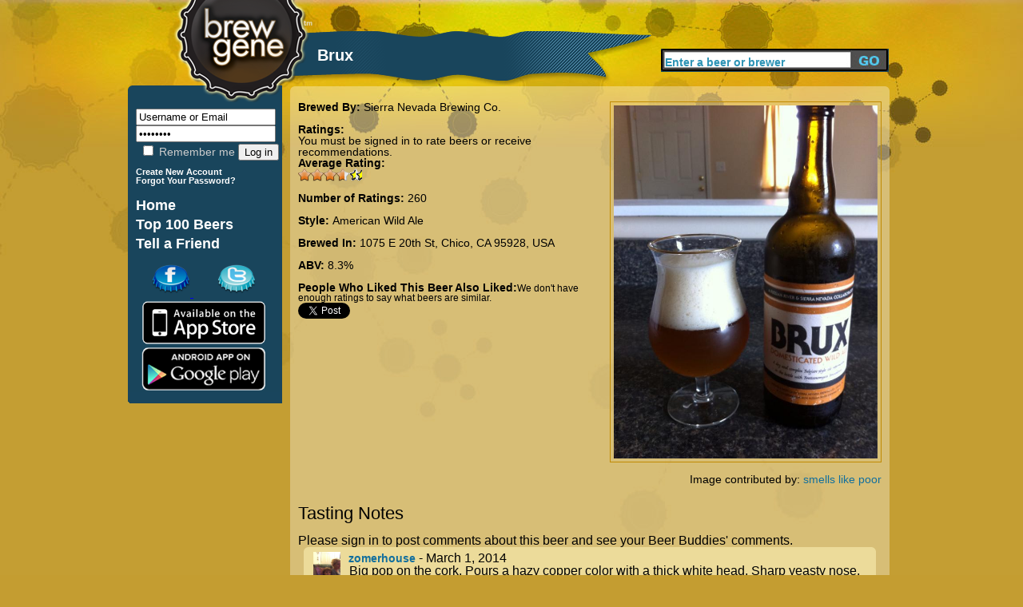

--- FILE ---
content_type: text/html; charset=utf-8
request_url: http://www.brewgene.com/beer/brux-0
body_size: 5460
content:
<!DOCTYPE html PUBLIC "-//W3C//DTD XHTML 1.0 Transitional//EN" "http://www.w3.org/TR/xhtml1/DTD/xhtml1-transitional.dtd">
<html xmlns="http://www.w3.org/1999/xhtml"
xmlns:og="http://opengraphprotocol.org/schema/">
<head>
<meta http-equiv="Content-Type" content="text/html; charset=utf-8" />
<meta http-equiv="Content-Type" content="text/html; charset=iso-8859-1" />
    <title>Brux | BrewGene</title>
    <meta http-equiv="Content-Type" content="text/html; charset=utf-8" />
<meta property="og:title" content="Brux by Sierra Nevada Brewing Co."/>
<meta property="og:type" content="drink"/>
<meta property="og:url" content="http://www.brewgene.com/beer/brux-0"/>
<meta property="og:image" content="http://www.brewgene.com/sites/default/files/beer_images/user2732_121661.jpg"/>
<meta property="og:site_name" content="BrewGene"/>
<meta property="fb:app_id" content="170677876296960"/>
<meta property="og:description" content="Brux brewed by Sierra Nevada Brewing Co. in 1075 E 20th St, Chico, CA 95928, USA"/>
    <link type="text/css" rel="stylesheet" media="all" href="/sites/default/files/css/css_4e84ee4db57f20bb02b7c2fe856f238f.css" />
    <script type="text/javascript" src="/sites/default/files/js/js_06dd357e31d046b4653a50f985bbdb2a.js"></script>
<script type="text/javascript">
<!--//--><![CDATA[//><!--
jQuery.extend(Drupal.settings, { "basePath": "/", "fivestar": { "titleUser": "Your rating: ", "titleAverage": "Average: ", "feedbackSavingVote": "Saving your vote...", "feedbackVoteSaved": "Your vote has been saved.", "feedbackDeletingVote": "Deleting your vote...", "feedbackVoteDeleted": "Your vote has been deleted." }, "googleanalytics": { "trackOutgoing": 1, "trackMailto": 1, "trackDownload": 1, "trackDownloadExtensions": "7z|aac|arc|arj|asf|asx|avi|bin|csv|doc|exe|flv|gif|gz|gzip|hqx|jar|jpe?g|js|mp(2|3|4|e?g)|mov(ie)?|msi|msp|pdf|phps|png|ppt|qtm?|ra(m|r)?|sea|sit|tar|tgz|torrent|txt|wav|wma|wmv|wpd|xls|xml|z|zip" }, "thickbox": { "close": "Close", "next": "Next \x3e", "prev": "\x3c Prev", "esc_key": "or Esc Key", "next_close": "Next / Close on last", "image_count": "Image !current of !total" }, "popups": { "originalPath": "node/121661", "defaultTargetSelector": "div.left-corner \x3e div.clear-block:last", "modulePath": "sites/all/modules/popups", "autoCloseFinalMessage": 1 } });
//--><!]]>
</script>
    <script type="text/javascript" src="http://platform.twitter.com/widgets.js"></script>
<!--     <script type="text/javascript" src="/sites/all/themes/brew_gene/jquery-1.7.1.min.js"></script>  -->
    <script type="text/javascript">

	function clearText(thefield){
	if (thefield.defaultValue==thefield.value)
	thefield.value = ""
	}

</script>
    
  </head>
<body onLoad="initialize()" onunload="GUnload()"  class="sidebar-left">
<div id="content">
<div id="header">
   	<img src="/sites/all/themes/brew_gene/images/pixel.gif" alt="Brewgene" width="237" height="107" border="0" />
		<div class='page_title'><div class='vertical_align_wrapper'><div class='inner_vertical_align'><h1 id='page_title'>Brux</h1></div></div></div>    	<!--<h3><a href="#">Find Your Beer Twin</a> / <a href="#">Rate Some Beers</a></h3>//-->
    
     <div id="header_search">
          <form action="/content/beer-finder#firstbeer"  accept-charset="UTF-8" method="post" id="search-theme-form">
			<input type='hidden' name='_submit_check' value='1'/>
	<div><div id="search" class="container-inline">
  <div class="form-item" id="edit-search-theme-form-1-wrapper">
 <label for="edit-search-theme-form-1">Search this site: </label>
 <input type="text" maxlength="40" name="searchkeywords" id="edit-search-theme-form-1" size="15" value="Enter a beer or brewer" title="Enter the terms you wish to search for." class="form-text" onfocus="clearText(this);" />
</div>
<input type="submit" name="op" id="edit-submit-3" value="Search"  class="form-submit" />

</div>

</div></form>


</div><!-- end search form //-->


    </div>
   
<div id="page">
<div id="nav">
<div id="left">
<br/>
<div id="leftside">
<div id="block-block-7" class="clear-block block block-block">


 <div class="content"><h1>
<form action="/drupal/?q=user&amp;destination=node%2F121661" accept-charset="UTF-8" method="post" id="user-login-form">
	<input type="text" maxlength="60" name="name" id="edit-name" value="Username or Email" tabindex="1" class="form-text required login-form" onfocus="clearText(this);" />
	<input type="password" name="pass" id="edit-pass" value="Password" maxlength="128" tabindex="2" class="form-text required login-form" onfocus="clearText(this);" />
	<br/>
	<label class="option" for="edit-remember-me"><input type="checkbox" name="remember_me" id="edit-remember-me" value="1"   tabindex="3" class="form-checkbox" /> Remember me</label>
	<input type="hidden" name="form_id" id="edit-user-login" value="user_login"  />
	<input type="submit" name="op" id="edit-submit" value="Log in"  tabindex="4" class="form-submit" />
<br/>
</h1>
<h6>
<a href="/user/register" class="small">
	Create New Account
</a>
<br/>
<a href="/user/password" class="small">
	Forgot Your Password?
</a>
</form>
</h6></div></div>
<div id="block-block-9" class="clear-block block block-block">


 <div class="content"><h1>
<a href="/" class="nav">Home</a> <br />
<a href="/content/top-100-beers" class="nav">Top 100 Beers</a><br />
<a href="/invite" class="nav">Tell a Friend</a><br /></div></div>
<div id="block-block-11" class="clear-block block block-block">


 <div class="content"><a href='http://www.facebook.com/pages/BrewGene/168822863133250'>
	<img src='/sites/all/themes/brew_gene/images/facebook-cap.png' alt='Facebook' style='margin-left: 30px;' />
</a>
<a href='http://twitter.com/brewgene'>
	<img src='/sites/all/themes/brew_gene/images/twitter-cap.png' alt='Twitter' style='margin-left: 30px;' />
</a>
<br/>
<a href='http://itunes.apple.com/us/app/brewgene/id403047077?mt=8'>
	<img src='/sites/all/themes/brew_gene/images/App_Store_Badge.png' width='170px' alt='iPhone' style='margin-top: -5px; margin-bottom: -5px;' />
</a>
<br/>
<a href='https://market.android.com/details?id=com.brewgene'>
	<img src='/sites/all/themes/brew_gene/images/AndroidBadge.png' width='170px' alt='Android' style='margin-top: -5px; margin-bottom: -5px;' />
</a></div></div>

</div>
<!-- End of leftside-->
  

        </div>
<!-- End Left //-->
    <img src="/sites/all/themes/brew_gene/images/left-bottom-v2.png" alt="rounded bottom" width="193" height="14" align="left" />
    
    </div><!--end nav //-->
    
    <div id="center">
      <div class="words">
                  
		          
		<div id="h2title">
			<h1></h1>		</div>
		  <!-- End of h2title-->
				
						          

		
		      <img src="/sites/all/themes/brew_gene/images/content-top-v2.png" alt="content top" width="750" height="10" />
      <div class="listing">
      					  <div class="node">
          
 
	    <div class="content"><div id="beerpage_wrapper"><div id="beerpage_leftside"><input type="hidden" name="current_beer_name" id="current_beer_name" value="Brux" /><input type="hidden" name="current_style_name" id="current_style_name" value="American Wild Ale" /><input type="hidden" name="current_style_id" id="current_style_id" value="7819" /><input type="hidden" name="current_abv" id="current_abv" value="8.3" /><input type="hidden" name="current_ibu" id="current_ibu" value="" /><input type="hidden" name="current_description" id="current_description" value="" /><span class='beer_field_header'>Brewed By: </span><a href='/brewer/sierra-nevada-brewing-co' class='beer_teaser_brewername'>Sierra Nevada Brewing Co.</a><br/><br/><div class='beer_field_header'>Ratings:</div> You must be signed in to rate beers or receive recommendations.<div class='beer_field_header'>Average Rating:</div> <div class="fivestar-widget-static fivestar-widget-static-vote fivestar-widget-static-10 clear-block"><div class="star star-1 star-odd star-first"><span class="on">7.31154</span></div><div class="star star-2 star-even"><span class="on"></span></div><div class="star star-3 star-odd"><span class="on"></span></div><div class="star star-4 star-even"><span class="on"></span></div><div class="star star-5 star-odd"><span class="on"></span></div><div class="star star-6 star-even"><span class="on"></span></div><div class="star star-7 star-odd"><span class="on"></span></div><div class="star star-8 star-even"><span class="on" style="width: 31.154%"></span></div><div class="star star-9 star-odd"><span class="off"></span></div><div class="star star-10 star-even star-last"><span class="off"></span></div></div><br/><span class="beer_field_header">Number of Ratings: </span> 260<br/><br/><span class='beer_field_header'>Style: </span><span id='style_name'><a href='/content/beer-finder?mypage=1&keywords=&styles=7819&locations=&alcohols=#firstbeer' class='beer_teaser_stylename'>American Wild Ale</a></span><br/><br/><span class='beer_field_header'>Brewed In: </span>1075 E 20th St, Chico, CA 95928, USA<br/><br/><span class='beer_field_header'>ABV: </span><span id='abv'>8.3%</span><span id='ibu'></span><br/><br/><span class='beer_field_header'>People Who Liked This Beer Also Liked:</span><span class='insufficient_data'>We don't have enough ratings to say what beers are similar.</span><br/><div id='socialarea'><div class='teaser_tweetbutton_wide'><a href='http://twitter.com/share' class='twitter-share-button' data-count='horizontal' data-via='BrewGene' data-text="Brux by Sierra Nevada Brewing Co. #Beer" data-url='http://www.brewgene.com/beer/brux-0' data-lang='en'>Tweet</a></div></div></div><div id="beerpage_rightside"><a href='/sites/default/files/beer_images/user2732_121661.jpg'><img class='borderme' src='/sites/default/files/beer_images/user2732_121661.jpg' alt='Brux' width=330px /></a><br/><br/>Image contributed by: <a href='/users/smells-poor'>smells like poor</a></div></div><br style="clear:both;" /><br style="clear:both;" /><a name='bottomarea'></a><div><div class='profile_viewtype_left'>Tasting Notes</div></div><br style="clear:both;" />Please sign in to post comments about this beer and see your Beer Buddies' comments.<br/><img src='/sites/all/themes/brew_gene/images/capsule-beer-bg-image-top.png' class='open_teaser' /><div class="beer_comment_wrapper"<a href="/users/zomerhouse"><img src='/sites/default/files/userpictures/picture-21735.jpg' alt='zomerhouse profile picture' height=45px style='float:left; padding-right:10px;' /></a><a class='beer_field_header' href='/users/zomerhouse'>zomerhouse</a> - March 1, 2014<div class='beer_comment'>Big pop on the cork.  Pours a hazy copper color with a thick white head. Sharp yeasty nose. Taste is super sharp and yeasty, also has a lemony taste to it. Gets less sharp as it warms.  Light mouthfeel with high carbonation.  Dry finish. </div></div><img src='/sites/all/themes/brew_gene/images/capsule-beer-bg-image-bottom.png' class='close_teaser' /><img src='/sites/all/themes/brew_gene/images/capsule-beer-bg-image-top.png' class='open_teaser' /><div class="beer_comment_wrapper"<a href="/users/pedestria"><img src='/sites/default/files/userpictures/picture-40081.jpg' alt='Pedestria profile picture' height=45px style='float:left; padding-right:10px;' /></a><a class='beer_field_header' href='/users/pedestria'>Pedestria</a> - February 22, 2014<div class='beer_comment'>Strong taste of alcohol, whiskey. Looks thick but tastes thin and fairly watery. Medium white/Belgian flavor is complex. No hops. Smooth throughout.
2/2014</div></div><img src='/sites/all/themes/brew_gene/images/capsule-beer-bg-image-bottom.png' class='close_teaser' /><img src='/sites/all/themes/brew_gene/images/capsule-beer-bg-image-top.png' class='open_teaser' /><div class="beer_comment_wrapper"<a href="/users/cocamide"><img src='/sites/default/files/userpictures/mystery-person.png' alt='cocamide profile picture' height=45px style='float:left; padding-right:10px;' /></a><a class='beer_field_header' href='/users/cocamide'>cocamide</a> - December 8, 2013<div class='beer_comment'>Like pear, apple cider. Bubbly like champaign.</div></div><img src='/sites/all/themes/brew_gene/images/capsule-beer-bg-image-bottom.png' class='close_teaser' /><img src='/sites/all/themes/brew_gene/images/capsule-beer-bg-image-top.png' class='open_teaser' /><div class="beer_comment_wrapper"<a href="/users/cspechtrock"><img src='/sites/default/files/userpictures/picture-7913.jpg' alt='CSpechtRock profile picture' height=45px style='float:left; padding-right:10px;' /></a><a class='beer_field_header' href='/users/cspechtrock'>CSpechtRock</a> - November 16, 2013<div class='beer_comment'>Good but fairly standard for a Belgian. </div></div><img src='/sites/all/themes/brew_gene/images/capsule-beer-bg-image-bottom.png' class='close_teaser' /><img src='/sites/all/themes/brew_gene/images/capsule-beer-bg-image-top.png' class='open_teaser' /><div class="beer_comment_wrapper"<a href="/users/sah2vvirginiaedu"><img src='/sites/default/files/userpictures/mystery-person.png' alt='sah2v@virginia.edu profile picture' height=45px style='float:left; padding-right:10px;' /></a><a class='beer_field_header' href='/users/sah2vvirginiaedu'>sah2v@virginia.edu</a> - August 10, 2013<div class='beer_comment'>Dry and a relatively light body belgian style. Has a bit of a sour aftertaste. Not unpleasant, but pronounced. </div></div><img src='/sites/all/themes/brew_gene/images/capsule-beer-bg-image-bottom.png' class='close_teaser' /><img src='/sites/all/themes/brew_gene/images/capsule-beer-bg-image-top.png' class='open_teaser' /><div class="beer_comment_wrapper"<a href="/users/bugs318"><img src='/sites/default/files/userpictures/mystery-person.png' alt='bugs318 profile picture' height=45px style='float:left; padding-right:10px;' /></a><a class='beer_field_header' href='/users/bugs318'>bugs318</a> - July 19, 2013<div class='beer_comment'>Nice lightly tart nose. Barnyard funky taste with a nice extreme tingly effervescent carbonation.</div></div><img src='/sites/all/themes/brew_gene/images/capsule-beer-bg-image-bottom.png' class='close_teaser' /><img src='/sites/all/themes/brew_gene/images/capsule-beer-bg-image-top.png' class='open_teaser' /><div class="beer_comment_wrapper"<a href="/users/hungri-bear"><img src='/sites/default/files/userpictures/mystery-person.png' alt='a hungri bear profile picture' height=45px style='float:left; padding-right:10px;' /></a><a class='beer_field_header' href='/users/hungri-bear'>a hungri bear</a> - July 8, 2013<div class='beer_comment'>07JUL13, Coy's house
22oz, goblet
Pours a hazy copper color with a thick white head. Probably should be 2 full fingers, but I overpoured mine (3+ fingers) and under poured Steve (1/2 finger). Has a sharp yeasty nose. Taste is immediately sharp and yeasty. Makes one say wow. Really light mouthfeel with high carbonation. Big pop on the cork. Really dry finish. Nose is uniquely sweet and sharp. Flavor while yeasty, has a lemony citrusyness to it. Very Brett. Gets less sharp as it warms. Very good, fresh tasting. Apparently it's the first batch release from August 2012. A lot more active than at first, and maybe a little sharper. </div></div><img src='/sites/all/themes/brew_gene/images/capsule-beer-bg-image-bottom.png' class='close_teaser' /><img src='/sites/all/themes/brew_gene/images/capsule-beer-bg-image-top.png' class='open_teaser' /><div class="beer_comment_wrapper"<a href="/users/e-2"><img src='/sites/default/files/userpictures/mystery-person.png' alt='E. profile picture' height=45px style='float:left; padding-right:10px;' /></a><a class='beer_field_header' href='/users/e-2'>E.</a> - April 21, 2013<div class='beer_comment'>DELICIOUS wild ale. Man, where to begin...funky, musty Brett in the aroma, taste of Brett with tropical fruit and funktasticness all throughout, great dry finish. One solid, ever changing, delicious wild ale. A favorite.</div></div><img src='/sites/all/themes/brew_gene/images/capsule-beer-bg-image-bottom.png' class='close_teaser' /><img src='/sites/all/themes/brew_gene/images/capsule-beer-bg-image-top.png' class='open_teaser' /><div class="beer_comment_wrapper"<a href="/users/bier30"><img src='/sites/default/files/userpictures/mystery-person.png' alt='bier30 profile picture' height=45px style='float:left; padding-right:10px;' /></a><a class='beer_field_header' href='/users/bier30'>bier30</a> - March 16, 2013<div class='beer_comment'>Very hoppy. Not a fan. Tastes like Sierra Nevada. </div></div><img src='/sites/all/themes/brew_gene/images/capsule-beer-bg-image-bottom.png' class='close_teaser' /><img src='/sites/all/themes/brew_gene/images/capsule-beer-bg-image-top.png' class='open_teaser' /><div class="beer_comment_wrapper"<a href="/users/sformanshannongmailcom"><img src='/sites/default/files/userpictures/mystery-person.png' alt='sformanshannon@gmail.com profile picture' height=45px style='float:left; padding-right:10px;' /></a><a class='beer_field_header' href='/users/sformanshannongmailcom'>sformanshannon@gmail.com</a> - February 13, 2013<div class='beer_comment'>Crisp. Effervescent. Funk. Good!</div></div><img src='/sites/all/themes/brew_gene/images/capsule-beer-bg-image-bottom.png' class='close_teaser' /><img src='/sites/all/themes/brew_gene/images/capsule-beer-bg-image-top.png' class='open_teaser' /><div class="pager_wrapper"><b>1</b> - <a href="/beer/brux-0?mypage=2&viewtype=notes#bottomarea">2</a> - <a href="/beer/brux-0?mypage=3&viewtype=notes#bottomarea">3</a> -- <a href="/beer/brux-0?mypage=2&viewtype=notes#bottomarea">Next &gt;</a></div><img src='/sites/all/themes/brew_gene/images/capsule-beer-bg-image-bottom.png' class='close_teaser' />
</div>
		 <!-- <div class="postmeta">
		  <span class="submitted">-->
		  		  <!--</span> 
		  <span class="taxonomy">-->
		  		  <!--</span></div>-->
		  


      </div>
    </div> <!-- listing //-->
    <img src="/sites/all/themes/brew_gene/images/content-bottom-v2.png" alt="bottom" width="750" height="14" />    </div>
      <!-- words //-->
    
        
    </div><!-- center //-->
    
    <div id="footer"> <a href="/content/about-us">About</a>   <a href="/content/frequently-asked-questions">FAQ</a> <a href="/contact">Contact</a> <a href="/content/terms-use">Terms</a> &copy;2012 The Beer Genome, LLC</div>
        
</div><!-- page //-->
<hr class="clearfix" />
</div>
<!-- End of content-->

<script type="text/javascript">
<!--//--><![CDATA[//><!--
var _gaq = _gaq || [];_gaq.push(["_setAccount", "UA-16327066-1"]);_gaq.push(["_trackPageview"]);(function() {var ga = document.createElement("script");ga.type = "text/javascript";ga.async = true;ga.src = ("https:" == document.location.protocol ? "https://ssl" : "http://www") + ".google-analytics.com/ga.js";var s = document.getElementsByTagName("script")[0];s.parentNode.insertBefore(ga, s);})();
//--><!]]>
</script>
</body>
</html>
